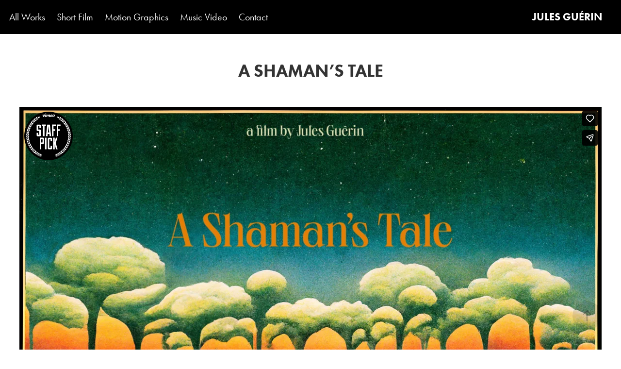

--- FILE ---
content_type: text/html; charset=utf-8
request_url: https://julesguerin.tv/a-shamans-tale
body_size: 6324
content:
<!DOCTYPE HTML>
<html lang="en-US">
<head>
  <meta charset="UTF-8" />
  <meta name="viewport" content="width=device-width, initial-scale=1" />
      <meta name="keywords"  content="2D Animation,animation,director,filmmaking,motion graphics,short film" />
      <meta name="twitter:card"  content="summary_large_image" />
      <meta name="twitter:site"  content="@AdobePortfolio" />
      <meta  property="og:title" content="Jules Guérin - A Shaman’s Tale" />
      <meta  property="og:image" content="https://cdn.myportfolio.com/b8789e91-4c98-473d-86d2-533b1f6341ed/fa94604a-845c-47be-87c9-109da4b3a7ea_rwc_0x0x1916x1080x1916.png?h=0533ffe7fac6bcf9d865124e9685f68c" />
      <link rel="icon" href="[data-uri]"  />
      <link rel="stylesheet" href="/dist/css/main.css" type="text/css" />
      <link rel="stylesheet" href="https://cdn.myportfolio.com/b8789e91-4c98-473d-86d2-533b1f6341ed/e16dc0745966bea68e7d95751d496c331663664531.css?h=00abd1e8e31f356835bd900209000611" type="text/css" />
    <link rel="canonical" href="https://julesguerin.tv/a-shamans-tale" />
      <title>Jules Guérin - A Shaman’s Tale</title>
    <script type="text/javascript" src="//use.typekit.net/ik/[base64].js?cb=35f77bfb8b50944859ea3d3804e7194e7a3173fb" async onload="
    try {
      window.Typekit.load();
    } catch (e) {
      console.warn('Typekit not loaded.');
    }
    "></script>
</head>
  <body class="transition-enabled">  <div class='page-background-video page-background-video-with-panel'>
  </div>
  <div class="js-responsive-nav">
    <div class="responsive-nav">
      <div class="close-responsive-click-area js-close-responsive-nav">
        <div class="close-responsive-button"></div>
      </div>
          <nav class="nav-container" data-hover-hint="nav" data-hover-hint-placement="bottom-start">
                <div class="gallery-title"><a href="/work" >All Works</a></div>
                <div class="gallery-title"><a href="/short-film" >Short Film</a></div>
                <div class="gallery-title"><a href="/motion-graphics" >Motion Graphics</a></div>
                <div class="gallery-title"><a href="/musicvideo" >Music Video</a></div>
      <div class="page-title">
        <a href="/contact" >Contact</a>
      </div>
          </nav>
    </div>
  </div>
    <header class="site-header js-site-header  js-fixed-nav" data-context="theme.nav" data-hover-hint="nav" data-hover-hint-placement="top-start">
        <nav class="nav-container" data-hover-hint="nav" data-hover-hint-placement="bottom-start">
                <div class="gallery-title"><a href="/work" >All Works</a></div>
                <div class="gallery-title"><a href="/short-film" >Short Film</a></div>
                <div class="gallery-title"><a href="/motion-graphics" >Motion Graphics</a></div>
                <div class="gallery-title"><a href="/musicvideo" >Music Video</a></div>
      <div class="page-title">
        <a href="/contact" >Contact</a>
      </div>
        </nav>
        <div class="logo-wrap" data-context="theme.logo.header" data-hover-hint="logo" data-hover-hint-placement="bottom-start">
          <div class="logo e2e-site-logo-text logo-text  ">
              <a href="/work" class="preserve-whitespace">Jules Guérin</a>

          </div>
        </div>
        <div class="hamburger-click-area js-hamburger">
          <div class="hamburger">
            <i></i>
            <i></i>
            <i></i>
          </div>
        </div>
    </header>
    <div class="header-placeholder"></div>
  <div class="site-wrap cfix js-site-wrap">
    <div class="site-container">
      <div class="site-content e2e-site-content">
        <main>
  <div class="page-container" data-context="page.page.container" data-hover-hint="pageContainer">
    <section class="page standard-modules">
        <header class="page-header content" data-context="pages" data-identity="id:p6326ccf78d6a18b2e95ca77a7c268d29d6a9b9f790b9a1ddad940" data-hover-hint="pageHeader" data-hover-hint-id="p6326ccf78d6a18b2e95ca77a7c268d29d6a9b9f790b9a1ddad940">
            <h1 class="title preserve-whitespace e2e-site-logo-text">A Shaman’s Tale</h1>
            <p class="description"></p>
        </header>
      <div class="page-content js-page-content" data-context="pages" data-identity="id:p6326ccf78d6a18b2e95ca77a7c268d29d6a9b9f790b9a1ddad940">
        <div id="project-canvas" class="js-project-modules modules content">
          <div id="project-modules">
              
              
              
              
              <div class="project-module module embed project-module-embed js-js-project-module">
  <div class="embed-dimensions" style="max-width: 1920px; max-height: 1080px; margin: 0 auto;">
                 <div class="embed-aspect-ratio" style="padding-bottom: 56.25%; position: relative; height: 0;">
                   <iframe src="https://player.vimeo.com/video/747562251?h=38c157af95&amp;color=fefefe&amp;title=0&amp;byline=0&amp;portrait=0" frameborder="0" allow="autoplay; picture-in-picture" allowfullscreen style="position:absolute; top:0; left:0; width:100%; height:100%;" class="embed-content"></iframe>
                 </div>
               </div>
</div>

              
              
              
              
              
              
              
              
              
              
              <div class="project-module module text project-module-text align-center js-project-module e2e-site-project-module-text" style="padding-top: px;
padding-bottom: px;
  float: center;
  clear: both;
">
  <div class="rich-text js-text-editable module-text"><div>A mystical journey of a powerful shaman from the deep jungle to the cosmos, based upon a very ancient Peruvian legend.</div><div>The old man wanted to find a way to heal people’s souls more profoundly so he sat under a tree and started to meditate for such a long time that at some point a vine sprouted from his chest and climbed on the tree up to the sky, becoming a link between the Earth and the Cosmos.</div><div>The vine was called Ayahuasca and the people from the village discovered that combined with the chacruna leaf, it had great healing properties.</div><div><br></div><div>Direction, Animation, Music by Jules Guérin.</div></div>
</div>

              
              
              
              
              
              
              
              
              
              
              
              <div class="project-module module media_collection project-module-media_collection" data-id="m63282a9a930b98678505c42ddf83f1a945314b58af26d019407f3"  style="padding-top: px;
padding-bottom: px;
">
  <div class="grid--main js-grid-main" data-grid-max-images="
  ">
    <div class="grid__item-container js-grid-item-container" data-flex-grow="462.22222222222" style="width:462.22222222222px; flex-grow:462.22222222222;" data-width="1920" data-height="1080">
      <script type="text/html" class="js-lightbox-slide-content">
        <div class="grid__image-wrapper">
          <img src="https://cdn.myportfolio.com/b8789e91-4c98-473d-86d2-533b1f6341ed/326592f4-cc5b-4550-a87e-80c8e6d21590_rw_1920.jpeg?h=7cdb7f6b6d1b63b6fedca467103bd136" srcset="https://cdn.myportfolio.com/b8789e91-4c98-473d-86d2-533b1f6341ed/326592f4-cc5b-4550-a87e-80c8e6d21590_rw_600.jpeg?h=383569e6e52274132c58d5b54678a430 600w,https://cdn.myportfolio.com/b8789e91-4c98-473d-86d2-533b1f6341ed/326592f4-cc5b-4550-a87e-80c8e6d21590_rw_1200.jpeg?h=f7434022089242ac4a1e5e313b01d667 1200w,https://cdn.myportfolio.com/b8789e91-4c98-473d-86d2-533b1f6341ed/326592f4-cc5b-4550-a87e-80c8e6d21590_rw_1920.jpeg?h=7cdb7f6b6d1b63b6fedca467103bd136 1920w,"  sizes="(max-width: 1920px) 100vw, 1920px">
        <div>
      </script>
      <img
        class="grid__item-image js-grid__item-image grid__item-image-lazy js-lazy"
        src="[data-uri]"
        
        data-src="https://cdn.myportfolio.com/b8789e91-4c98-473d-86d2-533b1f6341ed/326592f4-cc5b-4550-a87e-80c8e6d21590_rw_1920.jpeg?h=7cdb7f6b6d1b63b6fedca467103bd136"
        data-srcset="https://cdn.myportfolio.com/b8789e91-4c98-473d-86d2-533b1f6341ed/326592f4-cc5b-4550-a87e-80c8e6d21590_rw_600.jpeg?h=383569e6e52274132c58d5b54678a430 600w,https://cdn.myportfolio.com/b8789e91-4c98-473d-86d2-533b1f6341ed/326592f4-cc5b-4550-a87e-80c8e6d21590_rw_1200.jpeg?h=f7434022089242ac4a1e5e313b01d667 1200w,https://cdn.myportfolio.com/b8789e91-4c98-473d-86d2-533b1f6341ed/326592f4-cc5b-4550-a87e-80c8e6d21590_rw_1920.jpeg?h=7cdb7f6b6d1b63b6fedca467103bd136 1920w,"
      >
      <span class="grid__item-filler" style="padding-bottom:56.25%;"></span>
    </div>
    <div class="grid__item-container js-grid-item-container" data-flex-grow="462.22222222222" style="width:462.22222222222px; flex-grow:462.22222222222;" data-width="1920" data-height="1080">
      <script type="text/html" class="js-lightbox-slide-content">
        <div class="grid__image-wrapper">
          <img src="https://cdn.myportfolio.com/b8789e91-4c98-473d-86d2-533b1f6341ed/25c9308e-58da-45fa-b4e3-e8ff40ff9d37_rw_1920.jpeg?h=924943170f0f1e40b82bb279c3adf0db" srcset="https://cdn.myportfolio.com/b8789e91-4c98-473d-86d2-533b1f6341ed/25c9308e-58da-45fa-b4e3-e8ff40ff9d37_rw_600.jpeg?h=7e049da45a13d0ed0927e473abf86fef 600w,https://cdn.myportfolio.com/b8789e91-4c98-473d-86d2-533b1f6341ed/25c9308e-58da-45fa-b4e3-e8ff40ff9d37_rw_1200.jpeg?h=9114e037dadf428facc4dfc46692a3bb 1200w,https://cdn.myportfolio.com/b8789e91-4c98-473d-86d2-533b1f6341ed/25c9308e-58da-45fa-b4e3-e8ff40ff9d37_rw_1920.jpeg?h=924943170f0f1e40b82bb279c3adf0db 1920w,"  sizes="(max-width: 1920px) 100vw, 1920px">
        <div>
      </script>
      <img
        class="grid__item-image js-grid__item-image grid__item-image-lazy js-lazy"
        src="[data-uri]"
        
        data-src="https://cdn.myportfolio.com/b8789e91-4c98-473d-86d2-533b1f6341ed/25c9308e-58da-45fa-b4e3-e8ff40ff9d37_rw_1920.jpeg?h=924943170f0f1e40b82bb279c3adf0db"
        data-srcset="https://cdn.myportfolio.com/b8789e91-4c98-473d-86d2-533b1f6341ed/25c9308e-58da-45fa-b4e3-e8ff40ff9d37_rw_600.jpeg?h=7e049da45a13d0ed0927e473abf86fef 600w,https://cdn.myportfolio.com/b8789e91-4c98-473d-86d2-533b1f6341ed/25c9308e-58da-45fa-b4e3-e8ff40ff9d37_rw_1200.jpeg?h=9114e037dadf428facc4dfc46692a3bb 1200w,https://cdn.myportfolio.com/b8789e91-4c98-473d-86d2-533b1f6341ed/25c9308e-58da-45fa-b4e3-e8ff40ff9d37_rw_1920.jpeg?h=924943170f0f1e40b82bb279c3adf0db 1920w,"
      >
      <span class="grid__item-filler" style="padding-bottom:56.25%;"></span>
    </div>
    <div class="grid__item-container js-grid-item-container" data-flex-grow="462.22222222222" style="width:462.22222222222px; flex-grow:462.22222222222;" data-width="1920" data-height="1080">
      <script type="text/html" class="js-lightbox-slide-content">
        <div class="grid__image-wrapper">
          <img src="https://cdn.myportfolio.com/b8789e91-4c98-473d-86d2-533b1f6341ed/5cc0df16-fc86-40c1-b2ec-858f963cc460_rw_1920.jpeg?h=8bb1a3d755e109e11a69698c41ab0c6b" srcset="https://cdn.myportfolio.com/b8789e91-4c98-473d-86d2-533b1f6341ed/5cc0df16-fc86-40c1-b2ec-858f963cc460_rw_600.jpeg?h=f8e87b5dd2c03cfd69d2a1d0474248cb 600w,https://cdn.myportfolio.com/b8789e91-4c98-473d-86d2-533b1f6341ed/5cc0df16-fc86-40c1-b2ec-858f963cc460_rw_1200.jpeg?h=a9974c3763c5517c462cffef902c284e 1200w,https://cdn.myportfolio.com/b8789e91-4c98-473d-86d2-533b1f6341ed/5cc0df16-fc86-40c1-b2ec-858f963cc460_rw_1920.jpeg?h=8bb1a3d755e109e11a69698c41ab0c6b 1920w,"  sizes="(max-width: 1920px) 100vw, 1920px">
        <div>
      </script>
      <img
        class="grid__item-image js-grid__item-image grid__item-image-lazy js-lazy"
        src="[data-uri]"
        
        data-src="https://cdn.myportfolio.com/b8789e91-4c98-473d-86d2-533b1f6341ed/5cc0df16-fc86-40c1-b2ec-858f963cc460_rw_1920.jpeg?h=8bb1a3d755e109e11a69698c41ab0c6b"
        data-srcset="https://cdn.myportfolio.com/b8789e91-4c98-473d-86d2-533b1f6341ed/5cc0df16-fc86-40c1-b2ec-858f963cc460_rw_600.jpeg?h=f8e87b5dd2c03cfd69d2a1d0474248cb 600w,https://cdn.myportfolio.com/b8789e91-4c98-473d-86d2-533b1f6341ed/5cc0df16-fc86-40c1-b2ec-858f963cc460_rw_1200.jpeg?h=a9974c3763c5517c462cffef902c284e 1200w,https://cdn.myportfolio.com/b8789e91-4c98-473d-86d2-533b1f6341ed/5cc0df16-fc86-40c1-b2ec-858f963cc460_rw_1920.jpeg?h=8bb1a3d755e109e11a69698c41ab0c6b 1920w,"
      >
      <span class="grid__item-filler" style="padding-bottom:56.25%;"></span>
    </div>
    <div class="grid__item-container js-grid-item-container" data-flex-grow="462.22222222222" style="width:462.22222222222px; flex-grow:462.22222222222;" data-width="1920" data-height="1080">
      <script type="text/html" class="js-lightbox-slide-content">
        <div class="grid__image-wrapper">
          <img src="https://cdn.myportfolio.com/b8789e91-4c98-473d-86d2-533b1f6341ed/e5f0e01c-9e3f-43b5-93ce-70d7af142e79_rw_1920.jpeg?h=0e2699e54bf96f7046beaee22641f1f5" srcset="https://cdn.myportfolio.com/b8789e91-4c98-473d-86d2-533b1f6341ed/e5f0e01c-9e3f-43b5-93ce-70d7af142e79_rw_600.jpeg?h=2f2651ba0119e11172f3d647e74ef03f 600w,https://cdn.myportfolio.com/b8789e91-4c98-473d-86d2-533b1f6341ed/e5f0e01c-9e3f-43b5-93ce-70d7af142e79_rw_1200.jpeg?h=dde76f4855f3acf7dd449f9720316980 1200w,https://cdn.myportfolio.com/b8789e91-4c98-473d-86d2-533b1f6341ed/e5f0e01c-9e3f-43b5-93ce-70d7af142e79_rw_1920.jpeg?h=0e2699e54bf96f7046beaee22641f1f5 1920w,"  sizes="(max-width: 1920px) 100vw, 1920px">
        <div>
      </script>
      <img
        class="grid__item-image js-grid__item-image grid__item-image-lazy js-lazy"
        src="[data-uri]"
        
        data-src="https://cdn.myportfolio.com/b8789e91-4c98-473d-86d2-533b1f6341ed/e5f0e01c-9e3f-43b5-93ce-70d7af142e79_rw_1920.jpeg?h=0e2699e54bf96f7046beaee22641f1f5"
        data-srcset="https://cdn.myportfolio.com/b8789e91-4c98-473d-86d2-533b1f6341ed/e5f0e01c-9e3f-43b5-93ce-70d7af142e79_rw_600.jpeg?h=2f2651ba0119e11172f3d647e74ef03f 600w,https://cdn.myportfolio.com/b8789e91-4c98-473d-86d2-533b1f6341ed/e5f0e01c-9e3f-43b5-93ce-70d7af142e79_rw_1200.jpeg?h=dde76f4855f3acf7dd449f9720316980 1200w,https://cdn.myportfolio.com/b8789e91-4c98-473d-86d2-533b1f6341ed/e5f0e01c-9e3f-43b5-93ce-70d7af142e79_rw_1920.jpeg?h=0e2699e54bf96f7046beaee22641f1f5 1920w,"
      >
      <span class="grid__item-filler" style="padding-bottom:56.25%;"></span>
    </div>
    <div class="grid__item-container js-grid-item-container" data-flex-grow="462.22222222222" style="width:462.22222222222px; flex-grow:462.22222222222;" data-width="1920" data-height="1080">
      <script type="text/html" class="js-lightbox-slide-content">
        <div class="grid__image-wrapper">
          <img src="https://cdn.myportfolio.com/b8789e91-4c98-473d-86d2-533b1f6341ed/a3ffd5e5-055a-4aa9-a55c-ce78cf79ca13_rw_1920.jpeg?h=0e75e120d01704df4de9e51e2dd595f8" srcset="https://cdn.myportfolio.com/b8789e91-4c98-473d-86d2-533b1f6341ed/a3ffd5e5-055a-4aa9-a55c-ce78cf79ca13_rw_600.jpeg?h=c54caf6c45686017accc95141e40375c 600w,https://cdn.myportfolio.com/b8789e91-4c98-473d-86d2-533b1f6341ed/a3ffd5e5-055a-4aa9-a55c-ce78cf79ca13_rw_1200.jpeg?h=e453229bec294d6a5941002ee2012291 1200w,https://cdn.myportfolio.com/b8789e91-4c98-473d-86d2-533b1f6341ed/a3ffd5e5-055a-4aa9-a55c-ce78cf79ca13_rw_1920.jpeg?h=0e75e120d01704df4de9e51e2dd595f8 1920w,"  sizes="(max-width: 1920px) 100vw, 1920px">
        <div>
      </script>
      <img
        class="grid__item-image js-grid__item-image grid__item-image-lazy js-lazy"
        src="[data-uri]"
        
        data-src="https://cdn.myportfolio.com/b8789e91-4c98-473d-86d2-533b1f6341ed/a3ffd5e5-055a-4aa9-a55c-ce78cf79ca13_rw_1920.jpeg?h=0e75e120d01704df4de9e51e2dd595f8"
        data-srcset="https://cdn.myportfolio.com/b8789e91-4c98-473d-86d2-533b1f6341ed/a3ffd5e5-055a-4aa9-a55c-ce78cf79ca13_rw_600.jpeg?h=c54caf6c45686017accc95141e40375c 600w,https://cdn.myportfolio.com/b8789e91-4c98-473d-86d2-533b1f6341ed/a3ffd5e5-055a-4aa9-a55c-ce78cf79ca13_rw_1200.jpeg?h=e453229bec294d6a5941002ee2012291 1200w,https://cdn.myportfolio.com/b8789e91-4c98-473d-86d2-533b1f6341ed/a3ffd5e5-055a-4aa9-a55c-ce78cf79ca13_rw_1920.jpeg?h=0e75e120d01704df4de9e51e2dd595f8 1920w,"
      >
      <span class="grid__item-filler" style="padding-bottom:56.25%;"></span>
    </div>
    <div class="grid__item-container js-grid-item-container" data-flex-grow="462.22222222222" style="width:462.22222222222px; flex-grow:462.22222222222;" data-width="1920" data-height="1080">
      <script type="text/html" class="js-lightbox-slide-content">
        <div class="grid__image-wrapper">
          <img src="https://cdn.myportfolio.com/b8789e91-4c98-473d-86d2-533b1f6341ed/dc4e92a8-33af-4365-b76a-238424cb251c_rw_1920.jpeg?h=67899619551a6fc7d7a94a89d00b60f5" srcset="https://cdn.myportfolio.com/b8789e91-4c98-473d-86d2-533b1f6341ed/dc4e92a8-33af-4365-b76a-238424cb251c_rw_600.jpeg?h=2c9711cd75d2f302ac7f29bdc809d606 600w,https://cdn.myportfolio.com/b8789e91-4c98-473d-86d2-533b1f6341ed/dc4e92a8-33af-4365-b76a-238424cb251c_rw_1200.jpeg?h=4ba383967d274513b4b150d38ff61da0 1200w,https://cdn.myportfolio.com/b8789e91-4c98-473d-86d2-533b1f6341ed/dc4e92a8-33af-4365-b76a-238424cb251c_rw_1920.jpeg?h=67899619551a6fc7d7a94a89d00b60f5 1920w,"  sizes="(max-width: 1920px) 100vw, 1920px">
        <div>
      </script>
      <img
        class="grid__item-image js-grid__item-image grid__item-image-lazy js-lazy"
        src="[data-uri]"
        
        data-src="https://cdn.myportfolio.com/b8789e91-4c98-473d-86d2-533b1f6341ed/dc4e92a8-33af-4365-b76a-238424cb251c_rw_1920.jpeg?h=67899619551a6fc7d7a94a89d00b60f5"
        data-srcset="https://cdn.myportfolio.com/b8789e91-4c98-473d-86d2-533b1f6341ed/dc4e92a8-33af-4365-b76a-238424cb251c_rw_600.jpeg?h=2c9711cd75d2f302ac7f29bdc809d606 600w,https://cdn.myportfolio.com/b8789e91-4c98-473d-86d2-533b1f6341ed/dc4e92a8-33af-4365-b76a-238424cb251c_rw_1200.jpeg?h=4ba383967d274513b4b150d38ff61da0 1200w,https://cdn.myportfolio.com/b8789e91-4c98-473d-86d2-533b1f6341ed/dc4e92a8-33af-4365-b76a-238424cb251c_rw_1920.jpeg?h=67899619551a6fc7d7a94a89d00b60f5 1920w,"
      >
      <span class="grid__item-filler" style="padding-bottom:56.25%;"></span>
    </div>
    <div class="grid__item-container js-grid-item-container" data-flex-grow="462.22222222222" style="width:462.22222222222px; flex-grow:462.22222222222;" data-width="1920" data-height="1080">
      <script type="text/html" class="js-lightbox-slide-content">
        <div class="grid__image-wrapper">
          <img src="https://cdn.myportfolio.com/b8789e91-4c98-473d-86d2-533b1f6341ed/04bc9137-f0d8-4de7-99f0-257dc9928920_rw_1920.jpeg?h=44932e10050244f151c0693ae20a29a9" srcset="https://cdn.myportfolio.com/b8789e91-4c98-473d-86d2-533b1f6341ed/04bc9137-f0d8-4de7-99f0-257dc9928920_rw_600.jpeg?h=f7f958c398bc267549a5910f23ca1e82 600w,https://cdn.myportfolio.com/b8789e91-4c98-473d-86d2-533b1f6341ed/04bc9137-f0d8-4de7-99f0-257dc9928920_rw_1200.jpeg?h=32b1c7522edc4d2350520ea47c9c5bca 1200w,https://cdn.myportfolio.com/b8789e91-4c98-473d-86d2-533b1f6341ed/04bc9137-f0d8-4de7-99f0-257dc9928920_rw_1920.jpeg?h=44932e10050244f151c0693ae20a29a9 1920w,"  sizes="(max-width: 1920px) 100vw, 1920px">
        <div>
      </script>
      <img
        class="grid__item-image js-grid__item-image grid__item-image-lazy js-lazy"
        src="[data-uri]"
        
        data-src="https://cdn.myportfolio.com/b8789e91-4c98-473d-86d2-533b1f6341ed/04bc9137-f0d8-4de7-99f0-257dc9928920_rw_1920.jpeg?h=44932e10050244f151c0693ae20a29a9"
        data-srcset="https://cdn.myportfolio.com/b8789e91-4c98-473d-86d2-533b1f6341ed/04bc9137-f0d8-4de7-99f0-257dc9928920_rw_600.jpeg?h=f7f958c398bc267549a5910f23ca1e82 600w,https://cdn.myportfolio.com/b8789e91-4c98-473d-86d2-533b1f6341ed/04bc9137-f0d8-4de7-99f0-257dc9928920_rw_1200.jpeg?h=32b1c7522edc4d2350520ea47c9c5bca 1200w,https://cdn.myportfolio.com/b8789e91-4c98-473d-86d2-533b1f6341ed/04bc9137-f0d8-4de7-99f0-257dc9928920_rw_1920.jpeg?h=44932e10050244f151c0693ae20a29a9 1920w,"
      >
      <span class="grid__item-filler" style="padding-bottom:56.25%;"></span>
    </div>
    <div class="grid__item-container js-grid-item-container" data-flex-grow="462.22222222222" style="width:462.22222222222px; flex-grow:462.22222222222;" data-width="1920" data-height="1080">
      <script type="text/html" class="js-lightbox-slide-content">
        <div class="grid__image-wrapper">
          <img src="https://cdn.myportfolio.com/b8789e91-4c98-473d-86d2-533b1f6341ed/469bac7c-2737-41bf-a7d5-237ace3db001_rw_1920.jpeg?h=3badc416e23023c628efe518690f981a" srcset="https://cdn.myportfolio.com/b8789e91-4c98-473d-86d2-533b1f6341ed/469bac7c-2737-41bf-a7d5-237ace3db001_rw_600.jpeg?h=a21ae6c4d1c94f66aef52d71fe39fa2a 600w,https://cdn.myportfolio.com/b8789e91-4c98-473d-86d2-533b1f6341ed/469bac7c-2737-41bf-a7d5-237ace3db001_rw_1200.jpeg?h=d6521e50062d4744b7129b87dec992d4 1200w,https://cdn.myportfolio.com/b8789e91-4c98-473d-86d2-533b1f6341ed/469bac7c-2737-41bf-a7d5-237ace3db001_rw_1920.jpeg?h=3badc416e23023c628efe518690f981a 1920w,"  sizes="(max-width: 1920px) 100vw, 1920px">
        <div>
      </script>
      <img
        class="grid__item-image js-grid__item-image grid__item-image-lazy js-lazy"
        src="[data-uri]"
        
        data-src="https://cdn.myportfolio.com/b8789e91-4c98-473d-86d2-533b1f6341ed/469bac7c-2737-41bf-a7d5-237ace3db001_rw_1920.jpeg?h=3badc416e23023c628efe518690f981a"
        data-srcset="https://cdn.myportfolio.com/b8789e91-4c98-473d-86d2-533b1f6341ed/469bac7c-2737-41bf-a7d5-237ace3db001_rw_600.jpeg?h=a21ae6c4d1c94f66aef52d71fe39fa2a 600w,https://cdn.myportfolio.com/b8789e91-4c98-473d-86d2-533b1f6341ed/469bac7c-2737-41bf-a7d5-237ace3db001_rw_1200.jpeg?h=d6521e50062d4744b7129b87dec992d4 1200w,https://cdn.myportfolio.com/b8789e91-4c98-473d-86d2-533b1f6341ed/469bac7c-2737-41bf-a7d5-237ace3db001_rw_1920.jpeg?h=3badc416e23023c628efe518690f981a 1920w,"
      >
      <span class="grid__item-filler" style="padding-bottom:56.25%;"></span>
    </div>
    <div class="js-grid-spacer"></div>
  </div>
</div>

              
              
          </div>
        </div>
      </div>
    </section>
        <section class="back-to-top" data-hover-hint="backToTop">
          <a href="#"><span class="arrow">&uarr;</span><span class="preserve-whitespace">Back to Top</span></a>
        </section>
        <a class="back-to-top-fixed js-back-to-top back-to-top-fixed-with-panel" data-hover-hint="backToTop" data-hover-hint-placement="top-start" href="#">
          <svg version="1.1" id="Layer_1" xmlns="http://www.w3.org/2000/svg" xmlns:xlink="http://www.w3.org/1999/xlink" x="0px" y="0px"
           viewBox="0 0 26 26" style="enable-background:new 0 0 26 26;" xml:space="preserve" class="icon icon-back-to-top">
          <g>
            <path d="M13.8,1.3L21.6,9c0.1,0.1,0.1,0.3,0.2,0.4c0.1,0.1,0.1,0.3,0.1,0.4s0,0.3-0.1,0.4c-0.1,0.1-0.1,0.3-0.3,0.4
              c-0.1,0.1-0.2,0.2-0.4,0.3c-0.2,0.1-0.3,0.1-0.4,0.1c-0.1,0-0.3,0-0.4-0.1c-0.2-0.1-0.3-0.2-0.4-0.3L14.2,5l0,19.1
              c0,0.2-0.1,0.3-0.1,0.5c0,0.1-0.1,0.3-0.3,0.4c-0.1,0.1-0.2,0.2-0.4,0.3c-0.1,0.1-0.3,0.1-0.5,0.1c-0.1,0-0.3,0-0.4-0.1
              c-0.1-0.1-0.3-0.1-0.4-0.3c-0.1-0.1-0.2-0.2-0.3-0.4c-0.1-0.1-0.1-0.3-0.1-0.5l0-19.1l-5.7,5.7C6,10.8,5.8,10.9,5.7,11
              c-0.1,0.1-0.3,0.1-0.4,0.1c-0.2,0-0.3,0-0.4-0.1c-0.1-0.1-0.3-0.2-0.4-0.3c-0.1-0.1-0.1-0.2-0.2-0.4C4.1,10.2,4,10.1,4.1,9.9
              c0-0.1,0-0.3,0.1-0.4c0-0.1,0.1-0.3,0.3-0.4l7.7-7.8c0.1,0,0.2-0.1,0.2-0.1c0,0,0.1-0.1,0.2-0.1c0.1,0,0.2,0,0.2-0.1
              c0.1,0,0.1,0,0.2,0c0,0,0.1,0,0.2,0c0.1,0,0.2,0,0.2,0.1c0.1,0,0.1,0.1,0.2,0.1C13.7,1.2,13.8,1.2,13.8,1.3z"/>
          </g>
          </svg>
        </a>
  </div>
              <footer class="site-footer" data-hover-hint="footer">
                  <div class="social pf-footer-social" data-context="theme.footer" data-hover-hint="footerSocialIcons">
                    <ul>
                            <li>
                              <a href="https://www.behance.net/julesguerin" target="_blank">
                                <svg id="Layer_1" data-name="Layer 1" xmlns="http://www.w3.org/2000/svg" viewBox="0 0 30 24" class="icon"><path id="path-1" d="M18.83,14.38a2.78,2.78,0,0,0,.65,1.9,2.31,2.31,0,0,0,1.7.59,2.31,2.31,0,0,0,1.38-.41,1.79,1.79,0,0,0,.71-0.87h2.31a4.48,4.48,0,0,1-1.71,2.53,5,5,0,0,1-2.78.76,5.53,5.53,0,0,1-2-.37,4.34,4.34,0,0,1-1.55-1,4.77,4.77,0,0,1-1-1.63,6.29,6.29,0,0,1,0-4.13,4.83,4.83,0,0,1,1-1.64A4.64,4.64,0,0,1,19.09,9a4.86,4.86,0,0,1,2-.4A4.5,4.5,0,0,1,23.21,9a4.36,4.36,0,0,1,1.5,1.3,5.39,5.39,0,0,1,.84,1.86,7,7,0,0,1,.18,2.18h-6.9Zm3.67-3.24A1.94,1.94,0,0,0,21,10.6a2.26,2.26,0,0,0-1,.22,2,2,0,0,0-.66.54,1.94,1.94,0,0,0-.35.69,3.47,3.47,0,0,0-.12.65h4.29A2.75,2.75,0,0,0,22.5,11.14ZM18.29,6h5.36V7.35H18.29V6ZM13.89,17.7a4.4,4.4,0,0,1-1.51.7,6.44,6.44,0,0,1-1.73.22H4.24V5.12h6.24a7.7,7.7,0,0,1,1.73.17,3.67,3.67,0,0,1,1.33.56,2.6,2.6,0,0,1,.86,1,3.74,3.74,0,0,1,.3,1.58,3,3,0,0,1-.46,1.7,3.33,3.33,0,0,1-1.35,1.12,3.19,3.19,0,0,1,1.82,1.26,3.79,3.79,0,0,1,.59,2.17,3.79,3.79,0,0,1-.39,1.77A3.24,3.24,0,0,1,13.89,17.7ZM11.72,8.19a1.25,1.25,0,0,0-.45-0.47,1.88,1.88,0,0,0-.64-0.24,5.5,5.5,0,0,0-.76-0.05H7.16v3.16h3a2,2,0,0,0,1.28-.38A1.43,1.43,0,0,0,11.89,9,1.73,1.73,0,0,0,11.72,8.19ZM11.84,13a2.39,2.39,0,0,0-1.52-.45H7.16v3.73h3.11a3.61,3.61,0,0,0,.82-0.09A2,2,0,0,0,11.77,16a1.39,1.39,0,0,0,.47-0.54,1.85,1.85,0,0,0,.17-0.88A1.77,1.77,0,0,0,11.84,13Z"/></svg>
                              </a>
                            </li>
                            <li>
                              <a href="https://www.instagram.com/_jules_guerin_/" target="_blank">
                                <svg version="1.1" id="Layer_1" xmlns="http://www.w3.org/2000/svg" xmlns:xlink="http://www.w3.org/1999/xlink" viewBox="0 0 30 24" style="enable-background:new 0 0 30 24;" xml:space="preserve" class="icon">
                                <g>
                                  <path d="M15,5.4c2.1,0,2.4,0,3.2,0c0.8,0,1.2,0.2,1.5,0.3c0.4,0.1,0.6,0.3,0.9,0.6c0.3,0.3,0.5,0.5,0.6,0.9
                                    c0.1,0.3,0.2,0.7,0.3,1.5c0,0.8,0,1.1,0,3.2s0,2.4,0,3.2c0,0.8-0.2,1.2-0.3,1.5c-0.1,0.4-0.3,0.6-0.6,0.9c-0.3,0.3-0.5,0.5-0.9,0.6
                                    c-0.3,0.1-0.7,0.2-1.5,0.3c-0.8,0-1.1,0-3.2,0s-2.4,0-3.2,0c-0.8,0-1.2-0.2-1.5-0.3c-0.4-0.1-0.6-0.3-0.9-0.6
                                    c-0.3-0.3-0.5-0.5-0.6-0.9c-0.1-0.3-0.2-0.7-0.3-1.5c0-0.8,0-1.1,0-3.2s0-2.4,0-3.2c0-0.8,0.2-1.2,0.3-1.5c0.1-0.4,0.3-0.6,0.6-0.9
                                    c0.3-0.3,0.5-0.5,0.9-0.6c0.3-0.1,0.7-0.2,1.5-0.3C12.6,5.4,12.9,5.4,15,5.4 M15,4c-2.2,0-2.4,0-3.3,0c-0.9,0-1.4,0.2-1.9,0.4
                                    c-0.5,0.2-1,0.5-1.4,0.9C7.9,5.8,7.6,6.2,7.4,6.8C7.2,7.3,7.1,7.9,7,8.7C7,9.6,7,9.8,7,12s0,2.4,0,3.3c0,0.9,0.2,1.4,0.4,1.9
                                    c0.2,0.5,0.5,1,0.9,1.4c0.4,0.4,0.9,0.7,1.4,0.9c0.5,0.2,1.1,0.3,1.9,0.4c0.9,0,1.1,0,3.3,0s2.4,0,3.3,0c0.9,0,1.4-0.2,1.9-0.4
                                    c0.5-0.2,1-0.5,1.4-0.9c0.4-0.4,0.7-0.9,0.9-1.4c0.2-0.5,0.3-1.1,0.4-1.9c0-0.9,0-1.1,0-3.3s0-2.4,0-3.3c0-0.9-0.2-1.4-0.4-1.9
                                    c-0.2-0.5-0.5-1-0.9-1.4c-0.4-0.4-0.9-0.7-1.4-0.9c-0.5-0.2-1.1-0.3-1.9-0.4C17.4,4,17.2,4,15,4L15,4L15,4z"/>
                                  <path d="M15,7.9c-2.3,0-4.1,1.8-4.1,4.1s1.8,4.1,4.1,4.1s4.1-1.8,4.1-4.1S17.3,7.9,15,7.9L15,7.9z M15,14.7c-1.5,0-2.7-1.2-2.7-2.7
                                    c0-1.5,1.2-2.7,2.7-2.7s2.7,1.2,2.7,2.7C17.7,13.5,16.5,14.7,15,14.7L15,14.7z"/>
                                  <path d="M20.2,7.7c0,0.5-0.4,1-1,1s-1-0.4-1-1s0.4-1,1-1S20.2,7.2,20.2,7.7L20.2,7.7z"/>
                                </g>
                                </svg>
                              </a>
                            </li>
                            <li>
                              <a href="https://vimeo.com/julesguerin" target="_blank">
                                <svg xmlns="http://www.w3.org/2000/svg" xmlns:xlink="http://www.w3.org/1999/xlink" version="1.1" id="Layer_1" viewBox="0 0 30 24" xml:space="preserve" class="icon"><path d="M23.99 7.7c-0.08 1.8-1.3 4.27-3.67 7.4c-2.45 3.27-4.52 4.9-6.21 4.9c-1.05 0-1.94-0.99-2.66-2.99 c-0.48-1.82-0.97-3.65-1.45-5.48C9.46 9.6 8.9 8.6 8.3 8.55c-0.13 0-0.61 0.29-1.41 0.87L6 8.3C6.89 7.5 7.8 6.7 8.6 5.9 c1.18-1.05 2.07-1.61 2.67-1.66c1.4-0.14 2.3 0.8 2.6 2.95c0.35 2.3 0.6 3.7 0.7 4.24c0.4 1.9 0.8 2.8 1.3 2.8 c0.38 0 0.94-0.61 1.7-1.84c0.75-1.22 1.16-2.16 1.21-2.79c0.11-1.06-0.3-1.59-1.21-1.59c-0.43 0-0.88 0.1-1.33 0.3 c0.88-2.98 2.58-4.43 5.07-4.34C23.23 4.1 24.1 5.3 24 7.7z"/></svg>
                              </a>
                            </li>
                    </ul>
                  </div>
                <div class="footer-text">
                  
                </div>
              </footer>
        </main>
      </div>
    </div>
  </div>
</body>
<script type="text/javascript">
  // fix for Safari's back/forward cache
  window.onpageshow = function(e) {
    if (e.persisted) { window.location.reload(); }
  };
</script>
  <script type="text/javascript">var __config__ = {"page_id":"p6326ccf78d6a18b2e95ca77a7c268d29d6a9b9f790b9a1ddad940","theme":{"name":"marta"},"pageTransition":true,"linkTransition":true,"disableDownload":false,"localizedValidationMessages":{"required":"This field is required","Email":"This field must be a valid email address"},"lightbox":{"enabled":true,"color":{"opacity":0.94,"hex":"#fff"}},"cookie_banner":{"enabled":false}};</script>
  <script type="text/javascript" src="/site/translations?cb=35f77bfb8b50944859ea3d3804e7194e7a3173fb"></script>
  <script type="text/javascript" src="/dist/js/main.js?cb=35f77bfb8b50944859ea3d3804e7194e7a3173fb"></script>
</html>


--- FILE ---
content_type: text/html; charset=UTF-8
request_url: https://player.vimeo.com/video/747562251?h=38c157af95&color=fefefe&title=0&byline=0&portrait=0
body_size: 6970
content:
<!DOCTYPE html>
<html lang="en">
<head>
  <meta charset="utf-8">
  <meta name="viewport" content="width=device-width,initial-scale=1,user-scalable=yes">
  
  <link rel="canonical" href="https://player.vimeo.com/video/747562251">
  <meta name="googlebot" content="noindex,indexifembedded">
  
  
  <title>A Shaman&#39;s Tale on Vimeo</title>
  <style>
      body, html, .player, .fallback {
          overflow: hidden;
          width: 100%;
          height: 100%;
          margin: 0;
          padding: 0;
      }
      .fallback {
          
              background-color: transparent;
          
      }
      .player.loading { opacity: 0; }
      .fallback iframe {
          position: fixed;
          left: 0;
          top: 0;
          width: 100%;
          height: 100%;
      }
  </style>
  <link rel="modulepreload" href="https://f.vimeocdn.com/p/4.46.25/js/player.module.js" crossorigin="anonymous">
  <link rel="modulepreload" href="https://f.vimeocdn.com/p/4.46.25/js/vendor.module.js" crossorigin="anonymous">
  <link rel="preload" href="https://f.vimeocdn.com/p/4.46.25/css/player.css" as="style">
</head>

<body>


<div class="vp-placeholder">
    <style>
        .vp-placeholder,
        .vp-placeholder-thumb,
        .vp-placeholder-thumb::before,
        .vp-placeholder-thumb::after {
            position: absolute;
            top: 0;
            bottom: 0;
            left: 0;
            right: 0;
        }
        .vp-placeholder {
            visibility: hidden;
            width: 100%;
            max-height: 100%;
            height: calc(1080 / 1920 * 100vw);
            max-width: calc(1920 / 1080 * 100vh);
            margin: auto;
        }
        .vp-placeholder-carousel {
            display: none;
            background-color: #000;
            position: absolute;
            left: 0;
            right: 0;
            bottom: -60px;
            height: 60px;
        }
    </style>

    

    
        <style>
            .vp-placeholder-thumb {
                overflow: hidden;
                width: 100%;
                max-height: 100%;
                margin: auto;
            }
            .vp-placeholder-thumb::before,
            .vp-placeholder-thumb::after {
                content: "";
                display: block;
                filter: blur(7px);
                margin: 0;
                background: url(https://i.vimeocdn.com/video/1503426885-adbf3df0f8cde0bdc1583053e39b998dc817e2d511d8a1012b293c6e6ec7598a-d?mw=80&q=85) 50% 50% / contain no-repeat;
            }
            .vp-placeholder-thumb::before {
                 
                margin: -30px;
            }
        </style>
    

    <div class="vp-placeholder-thumb"></div>
    <div class="vp-placeholder-carousel"></div>
    <script>function placeholderInit(t,h,d,s,n,o){var i=t.querySelector(".vp-placeholder"),v=t.querySelector(".vp-placeholder-thumb");if(h){var p=function(){try{return window.self!==window.top}catch(a){return!0}}(),w=200,y=415,r=60;if(!p&&window.innerWidth>=w&&window.innerWidth<y){i.style.bottom=r+"px",i.style.maxHeight="calc(100vh - "+r+"px)",i.style.maxWidth="calc("+n+" / "+o+" * (100vh - "+r+"px))";var f=t.querySelector(".vp-placeholder-carousel");f.style.display="block"}}if(d){var e=new Image;e.onload=function(){var a=n/o,c=e.width/e.height;if(c<=.95*a||c>=1.05*a){var l=i.getBoundingClientRect(),g=l.right-l.left,b=l.bottom-l.top,m=window.innerWidth/g*100,x=window.innerHeight/b*100;v.style.height="calc("+e.height+" / "+e.width+" * "+m+"vw)",v.style.maxWidth="calc("+e.width+" / "+e.height+" * "+x+"vh)"}i.style.visibility="visible"},e.src=s}else i.style.visibility="visible"}
</script>
    <script>placeholderInit(document,  false ,  true , "https://i.vimeocdn.com/video/1503426885-adbf3df0f8cde0bdc1583053e39b998dc817e2d511d8a1012b293c6e6ec7598a-d?mw=80\u0026q=85",  1920 ,  1080 );</script>
</div>

<div id="player" class="player"></div>
<script>window.playerConfig = {"cdn_url":"https://f.vimeocdn.com","vimeo_api_url":"api.vimeo.com","request":{"files":{"dash":{"cdns":{"akfire_interconnect_quic":{"av1_url":"https://vod-adaptive-ak.vimeocdn.com/exp=1768979222~acl=%2F9c48ebd9-1846-427c-90f0-1ebbdbb9e475%2Fpsid%3D4ed4ae6f89372b6b14d18daa8c70eb0bc8057085d988623742844b3eccff93e8%2F%2A~hmac=e5eb3c5662c1956e485f877f519d55933824012a96be2e46ce50f48d28be5ad7/9c48ebd9-1846-427c-90f0-1ebbdbb9e475/psid=4ed4ae6f89372b6b14d18daa8c70eb0bc8057085d988623742844b3eccff93e8/v2/playlist/av/primary/prot/cXNyPTE/playlist.json?omit=h264-hevc\u0026pathsig=8c953e4f~oXP2Pi8MqXBy138iSXvUNZ3dwZtG1VK6TjUDHOHxyKo\u0026qsr=1\u0026r=dXM%3D\u0026rh=1342Mt","avc_url":"https://vod-adaptive-ak.vimeocdn.com/exp=1768979222~acl=%2F9c48ebd9-1846-427c-90f0-1ebbdbb9e475%2Fpsid%3D4ed4ae6f89372b6b14d18daa8c70eb0bc8057085d988623742844b3eccff93e8%2F%2A~hmac=e5eb3c5662c1956e485f877f519d55933824012a96be2e46ce50f48d28be5ad7/9c48ebd9-1846-427c-90f0-1ebbdbb9e475/psid=4ed4ae6f89372b6b14d18daa8c70eb0bc8057085d988623742844b3eccff93e8/v2/playlist/av/primary/prot/cXNyPTE/playlist.json?omit=av1-hevc\u0026pathsig=8c953e4f~oXP2Pi8MqXBy138iSXvUNZ3dwZtG1VK6TjUDHOHxyKo\u0026qsr=1\u0026r=dXM%3D\u0026rh=1342Mt","origin":"gcs","url":"https://vod-adaptive-ak.vimeocdn.com/exp=1768979222~acl=%2F9c48ebd9-1846-427c-90f0-1ebbdbb9e475%2Fpsid%3D4ed4ae6f89372b6b14d18daa8c70eb0bc8057085d988623742844b3eccff93e8%2F%2A~hmac=e5eb3c5662c1956e485f877f519d55933824012a96be2e46ce50f48d28be5ad7/9c48ebd9-1846-427c-90f0-1ebbdbb9e475/psid=4ed4ae6f89372b6b14d18daa8c70eb0bc8057085d988623742844b3eccff93e8/v2/playlist/av/primary/prot/cXNyPTE/playlist.json?pathsig=8c953e4f~oXP2Pi8MqXBy138iSXvUNZ3dwZtG1VK6TjUDHOHxyKo\u0026qsr=1\u0026r=dXM%3D\u0026rh=1342Mt"},"fastly_skyfire":{"av1_url":"https://skyfire.vimeocdn.com/1768979222-0x8725a2c15fb134cc353dc0d0ad589737a7c6856e/9c48ebd9-1846-427c-90f0-1ebbdbb9e475/psid=4ed4ae6f89372b6b14d18daa8c70eb0bc8057085d988623742844b3eccff93e8/v2/playlist/av/primary/prot/cXNyPTE/playlist.json?omit=h264-hevc\u0026pathsig=8c953e4f~oXP2Pi8MqXBy138iSXvUNZ3dwZtG1VK6TjUDHOHxyKo\u0026qsr=1\u0026r=dXM%3D\u0026rh=1342Mt","avc_url":"https://skyfire.vimeocdn.com/1768979222-0x8725a2c15fb134cc353dc0d0ad589737a7c6856e/9c48ebd9-1846-427c-90f0-1ebbdbb9e475/psid=4ed4ae6f89372b6b14d18daa8c70eb0bc8057085d988623742844b3eccff93e8/v2/playlist/av/primary/prot/cXNyPTE/playlist.json?omit=av1-hevc\u0026pathsig=8c953e4f~oXP2Pi8MqXBy138iSXvUNZ3dwZtG1VK6TjUDHOHxyKo\u0026qsr=1\u0026r=dXM%3D\u0026rh=1342Mt","origin":"gcs","url":"https://skyfire.vimeocdn.com/1768979222-0x8725a2c15fb134cc353dc0d0ad589737a7c6856e/9c48ebd9-1846-427c-90f0-1ebbdbb9e475/psid=4ed4ae6f89372b6b14d18daa8c70eb0bc8057085d988623742844b3eccff93e8/v2/playlist/av/primary/prot/cXNyPTE/playlist.json?pathsig=8c953e4f~oXP2Pi8MqXBy138iSXvUNZ3dwZtG1VK6TjUDHOHxyKo\u0026qsr=1\u0026r=dXM%3D\u0026rh=1342Mt"}},"default_cdn":"akfire_interconnect_quic","separate_av":true,"streams":[{"profile":"403","id":"9d4994f6-65dc-401a-b975-0f0cf047d9e9","fps":24,"quality":"240p"},{"profile":"404","id":"b5b380b3-fa9f-49a3-93c5-3f135f51fa68","fps":24,"quality":"360p"},{"profile":"174","id":"45817896-e425-448f-ade3-485e778a7e8f","fps":24,"quality":"720p"},{"profile":"405","id":"60ba905e-bac7-49dd-984a-3f23a194a5d3","fps":24,"quality":"540p"},{"profile":"169","id":"a17fed21-82f6-4741-9c26-137a37d785ba","fps":24,"quality":"1080p"}],"streams_av1":[{"profile":"403","id":"9d4994f6-65dc-401a-b975-0f0cf047d9e9","fps":24,"quality":"240p"},{"profile":"404","id":"b5b380b3-fa9f-49a3-93c5-3f135f51fa68","fps":24,"quality":"360p"},{"profile":"405","id":"60ba905e-bac7-49dd-984a-3f23a194a5d3","fps":24,"quality":"540p"},{"profile":"407","id":"c8830b05-0ff8-491f-8e8c-3550ed73ed85","fps":24,"quality":"1080p"},{"profile":"406","id":"710490c9-4633-4f2b-9dc7-ec61bdcf8225","fps":24,"quality":"720p"}],"streams_avc":[{"profile":"169","id":"a17fed21-82f6-4741-9c26-137a37d785ba","fps":24,"quality":"1080p"},{"profile":"164","id":"329f41ec-115b-43d0-b0fe-22c18d8fb2a1","fps":24,"quality":"360p"},{"profile":"174","id":"45817896-e425-448f-ade3-485e778a7e8f","fps":24,"quality":"720p"},{"profile":"165","id":"96700e5b-2a15-4176-9d00-97e177a49d03","fps":24,"quality":"540p"},{"profile":"139","id":"9f5c50bc-6ed2-4090-8bde-27d5c15916b9","fps":24,"quality":"240p"}]},"hls":{"cdns":{"akfire_interconnect_quic":{"av1_url":"https://vod-adaptive-ak.vimeocdn.com/exp=1768979222~acl=%2F9c48ebd9-1846-427c-90f0-1ebbdbb9e475%2Fpsid%3D4ed4ae6f89372b6b14d18daa8c70eb0bc8057085d988623742844b3eccff93e8%2F%2A~hmac=e5eb3c5662c1956e485f877f519d55933824012a96be2e46ce50f48d28be5ad7/9c48ebd9-1846-427c-90f0-1ebbdbb9e475/psid=4ed4ae6f89372b6b14d18daa8c70eb0bc8057085d988623742844b3eccff93e8/v2/playlist/av/primary/prot/cXNyPTE/playlist.m3u8?omit=h264-hevc-opus\u0026pathsig=8c953e4f~JHAswhx0B48xxq00RqEP4N1UoGjZET1EFeOTmsxVxWA\u0026qsr=1\u0026r=dXM%3D\u0026rh=1342Mt\u0026sf=fmp4","avc_url":"https://vod-adaptive-ak.vimeocdn.com/exp=1768979222~acl=%2F9c48ebd9-1846-427c-90f0-1ebbdbb9e475%2Fpsid%3D4ed4ae6f89372b6b14d18daa8c70eb0bc8057085d988623742844b3eccff93e8%2F%2A~hmac=e5eb3c5662c1956e485f877f519d55933824012a96be2e46ce50f48d28be5ad7/9c48ebd9-1846-427c-90f0-1ebbdbb9e475/psid=4ed4ae6f89372b6b14d18daa8c70eb0bc8057085d988623742844b3eccff93e8/v2/playlist/av/primary/prot/cXNyPTE/playlist.m3u8?omit=av1-hevc-opus\u0026pathsig=8c953e4f~JHAswhx0B48xxq00RqEP4N1UoGjZET1EFeOTmsxVxWA\u0026qsr=1\u0026r=dXM%3D\u0026rh=1342Mt\u0026sf=fmp4","origin":"gcs","url":"https://vod-adaptive-ak.vimeocdn.com/exp=1768979222~acl=%2F9c48ebd9-1846-427c-90f0-1ebbdbb9e475%2Fpsid%3D4ed4ae6f89372b6b14d18daa8c70eb0bc8057085d988623742844b3eccff93e8%2F%2A~hmac=e5eb3c5662c1956e485f877f519d55933824012a96be2e46ce50f48d28be5ad7/9c48ebd9-1846-427c-90f0-1ebbdbb9e475/psid=4ed4ae6f89372b6b14d18daa8c70eb0bc8057085d988623742844b3eccff93e8/v2/playlist/av/primary/prot/cXNyPTE/playlist.m3u8?omit=opus\u0026pathsig=8c953e4f~JHAswhx0B48xxq00RqEP4N1UoGjZET1EFeOTmsxVxWA\u0026qsr=1\u0026r=dXM%3D\u0026rh=1342Mt\u0026sf=fmp4"},"fastly_skyfire":{"av1_url":"https://skyfire.vimeocdn.com/1768979222-0x8725a2c15fb134cc353dc0d0ad589737a7c6856e/9c48ebd9-1846-427c-90f0-1ebbdbb9e475/psid=4ed4ae6f89372b6b14d18daa8c70eb0bc8057085d988623742844b3eccff93e8/v2/playlist/av/primary/prot/cXNyPTE/playlist.m3u8?omit=h264-hevc-opus\u0026pathsig=8c953e4f~JHAswhx0B48xxq00RqEP4N1UoGjZET1EFeOTmsxVxWA\u0026qsr=1\u0026r=dXM%3D\u0026rh=1342Mt\u0026sf=fmp4","avc_url":"https://skyfire.vimeocdn.com/1768979222-0x8725a2c15fb134cc353dc0d0ad589737a7c6856e/9c48ebd9-1846-427c-90f0-1ebbdbb9e475/psid=4ed4ae6f89372b6b14d18daa8c70eb0bc8057085d988623742844b3eccff93e8/v2/playlist/av/primary/prot/cXNyPTE/playlist.m3u8?omit=av1-hevc-opus\u0026pathsig=8c953e4f~JHAswhx0B48xxq00RqEP4N1UoGjZET1EFeOTmsxVxWA\u0026qsr=1\u0026r=dXM%3D\u0026rh=1342Mt\u0026sf=fmp4","origin":"gcs","url":"https://skyfire.vimeocdn.com/1768979222-0x8725a2c15fb134cc353dc0d0ad589737a7c6856e/9c48ebd9-1846-427c-90f0-1ebbdbb9e475/psid=4ed4ae6f89372b6b14d18daa8c70eb0bc8057085d988623742844b3eccff93e8/v2/playlist/av/primary/prot/cXNyPTE/playlist.m3u8?omit=opus\u0026pathsig=8c953e4f~JHAswhx0B48xxq00RqEP4N1UoGjZET1EFeOTmsxVxWA\u0026qsr=1\u0026r=dXM%3D\u0026rh=1342Mt\u0026sf=fmp4"}},"default_cdn":"akfire_interconnect_quic","separate_av":true}},"file_codecs":{"av1":["9d4994f6-65dc-401a-b975-0f0cf047d9e9","b5b380b3-fa9f-49a3-93c5-3f135f51fa68","60ba905e-bac7-49dd-984a-3f23a194a5d3","c8830b05-0ff8-491f-8e8c-3550ed73ed85","710490c9-4633-4f2b-9dc7-ec61bdcf8225"],"avc":["a17fed21-82f6-4741-9c26-137a37d785ba","329f41ec-115b-43d0-b0fe-22c18d8fb2a1","45817896-e425-448f-ade3-485e778a7e8f","96700e5b-2a15-4176-9d00-97e177a49d03","9f5c50bc-6ed2-4090-8bde-27d5c15916b9"],"hevc":{"dvh1":[],"hdr":[],"sdr":[]}},"lang":"en","referrer":"https://julesguerin.tv/a-shamans-tale","cookie_domain":".vimeo.com","signature":"4c70c9c9e5a07ce34de0761e72bc1318","timestamp":1768975622,"expires":3600,"thumb_preview":{"url":"https://videoapi-sprites.vimeocdn.com/video-sprites/image/c8324c97-d917-4387-b2f9-62fb64d6b921.0.jpeg?ClientID=sulu\u0026Expires=1768977854\u0026Signature=c305330424b46c758117bb254fd4edbe24426fd6","height":2640,"width":4686,"frame_height":240,"frame_width":426,"columns":11,"frames":120},"currency":"USD","session":"4561a6fe1a4991ab8d69fa2539aa9d1fba9f34721768975622","cookie":{"volume":1,"quality":null,"hd":0,"captions":null,"transcript":null,"captions_styles":{"color":null,"fontSize":null,"fontFamily":null,"fontOpacity":null,"bgOpacity":null,"windowColor":null,"windowOpacity":null,"bgColor":null,"edgeStyle":null},"audio_language":null,"audio_kind":null,"qoe_survey_vote":0},"build":{"backend":"31e9776","js":"4.46.25"},"urls":{"js":"https://f.vimeocdn.com/p/4.46.25/js/player.js","js_base":"https://f.vimeocdn.com/p/4.46.25/js","js_module":"https://f.vimeocdn.com/p/4.46.25/js/player.module.js","js_vendor_module":"https://f.vimeocdn.com/p/4.46.25/js/vendor.module.js","locales_js":{"de-DE":"https://f.vimeocdn.com/p/4.46.25/js/player.de-DE.js","en":"https://f.vimeocdn.com/p/4.46.25/js/player.js","es":"https://f.vimeocdn.com/p/4.46.25/js/player.es.js","fr-FR":"https://f.vimeocdn.com/p/4.46.25/js/player.fr-FR.js","ja-JP":"https://f.vimeocdn.com/p/4.46.25/js/player.ja-JP.js","ko-KR":"https://f.vimeocdn.com/p/4.46.25/js/player.ko-KR.js","pt-BR":"https://f.vimeocdn.com/p/4.46.25/js/player.pt-BR.js","zh-CN":"https://f.vimeocdn.com/p/4.46.25/js/player.zh-CN.js"},"ambisonics_js":"https://f.vimeocdn.com/p/external/ambisonics.min.js","barebone_js":"https://f.vimeocdn.com/p/4.46.25/js/barebone.js","chromeless_js":"https://f.vimeocdn.com/p/4.46.25/js/chromeless.js","three_js":"https://f.vimeocdn.com/p/external/three.rvimeo.min.js","vuid_js":"https://f.vimeocdn.com/js_opt/modules/utils/vuid.min.js","hive_sdk":"https://f.vimeocdn.com/p/external/hive-sdk.js","hive_interceptor":"https://f.vimeocdn.com/p/external/hive-interceptor.js","proxy":"https://player.vimeo.com/static/proxy.html","css":"https://f.vimeocdn.com/p/4.46.25/css/player.css","chromeless_css":"https://f.vimeocdn.com/p/4.46.25/css/chromeless.css","fresnel":"https://arclight.vimeo.com/add/player-stats","player_telemetry_url":"https://arclight.vimeo.com/player-events","telemetry_base":"https://lensflare.vimeo.com"},"flags":{"plays":1,"dnt":0,"autohide_controls":0,"preload_video":"metadata_on_hover","qoe_survey_forced":0,"ai_widget":0,"ecdn_delta_updates":0,"disable_mms":0,"check_clip_skipping_forward":0},"country":"US","client":{"ip":"3.128.186.30"},"ab_tests":{"cross_origin_texttracks":{"group":"variant","track":false,"data":null}},"atid":"1977794483.1768975622","ai_widget_signature":"4a51dfb7fdcdc415aa4de99d189faaa51c5ddf134e811512c1434561a1bc0eb9_1768979222","config_refresh_url":"https://player.vimeo.com/video/747562251/config/request?atid=1977794483.1768975622\u0026expires=3600\u0026referrer=https%3A%2F%2Fjulesguerin.tv%2Fa-shamans-tale\u0026session=4561a6fe1a4991ab8d69fa2539aa9d1fba9f34721768975622\u0026signature=4c70c9c9e5a07ce34de0761e72bc1318\u0026time=1768975622\u0026v=1"},"player_url":"player.vimeo.com","video":{"id":747562251,"title":"A Shaman's Tale","width":1920,"height":1080,"duration":165,"url":"https://vimeo.com/747562251","share_url":"https://vimeo.com/747562251","embed_code":"\u003ciframe title=\"vimeo-player\" src=\"https://player.vimeo.com/video/747562251?h=38c157af95\" width=\"640\" height=\"360\" frameborder=\"0\" referrerpolicy=\"strict-origin-when-cross-origin\" allow=\"autoplay; fullscreen; picture-in-picture; clipboard-write; encrypted-media; web-share\"   allowfullscreen\u003e\u003c/iframe\u003e","default_to_hd":0,"privacy":"anybody","embed_permission":"public","thumbnail_url":"https://i.vimeocdn.com/video/1503426885-adbf3df0f8cde0bdc1583053e39b998dc817e2d511d8a1012b293c6e6ec7598a-d","owner":{"id":3083181,"name":"Jules Guérin","img":"https://i.vimeocdn.com/portrait/76775480_60x60?subrect=28%2C4%2C1641%2C1617\u0026r=cover\u0026sig=c63a3b907d4999b7009a02fdef3ca5f8e9bce2a17f2c55d009b2990e4d6d2f79\u0026v=1\u0026region=us","img_2x":"https://i.vimeocdn.com/portrait/76775480_60x60?subrect=28%2C4%2C1641%2C1617\u0026r=cover\u0026sig=c63a3b907d4999b7009a02fdef3ca5f8e9bce2a17f2c55d009b2990e4d6d2f79\u0026v=1\u0026region=us","url":"https://vimeo.com/julesguerin","account_type":"plus"},"spatial":0,"live_event":null,"version":{"current":null,"available":[{"id":462847194,"file_id":3438546541,"is_current":true}]},"unlisted_hash":null,"rating":{"id":6},"fps":24,"channel_layout":"stereo","ai":0,"locale":""},"user":{"id":0,"team_id":0,"team_origin_user_id":0,"account_type":"none","liked":0,"watch_later":0,"owner":0,"mod":0,"logged_in":0,"private_mode_enabled":0,"vimeo_api_client_token":"eyJhbGciOiJIUzI1NiIsInR5cCI6IkpXVCJ9.eyJzZXNzaW9uX2lkIjoiNDU2MWE2ZmUxYTQ5OTFhYjhkNjlmYTI1MzlhYTlkMWZiYTlmMzQ3MjE3Njg5NzU2MjIiLCJleHAiOjE3Njg5NzkyMjIsImFwcF9pZCI6MTE4MzU5LCJzY29wZXMiOiJwdWJsaWMgc3RhdHMifQ.6AhB5Zw6YGAXsX_ZFxl9g-N9AQIc-ThdNCHnoYBA2vk"},"view":1,"vimeo_url":"vimeo.com","embed":{"audio_track":"","autoplay":0,"autopause":1,"dnt":0,"editor":0,"keyboard":1,"log_plays":1,"loop":0,"muted":0,"on_site":0,"texttrack":"","transparent":1,"outro":"videos","playsinline":1,"quality":null,"player_id":"","api":null,"app_id":"","color":"fefefe","color_one":"000000","color_two":"fefefe","color_three":"ffffff","color_four":"000000","context":"embed.main","settings":{"auto_pip":1,"badge":{"id":1,"height":100,"width":100,"img":"https://f.vimeocdn.com/p/images/badges/1.png","img_2x":"https://f.vimeocdn.com/p/images/badges/1@2x.png","link":"https://vimeo.com/channels/staffpicks/","svg":"https://f.vimeocdn.com/p/images/badges/1.svg","margin":"10px 10px 0 10px","name":"Vimeo Staff Pick"},"byline":0,"collections":0,"color":1,"force_color_one":0,"force_color_two":1,"force_color_three":0,"force_color_four":0,"embed":1,"fullscreen":1,"like":1,"logo":0,"playbar":1,"portrait":0,"pip":1,"share":1,"spatial_compass":0,"spatial_label":0,"speed":1,"title":0,"volume":1,"watch_later":0,"watch_full_video":1,"controls":1,"airplay":1,"audio_tracks":1,"chapters":1,"chromecast":1,"cc":1,"transcript":1,"quality":1,"play_button_position":0,"ask_ai":0,"skipping_forward":1,"debug_payload_collection_policy":"default"},"create_interactive":{"has_create_interactive":false,"viddata_url":""},"min_quality":null,"max_quality":null,"initial_quality":null,"prefer_mms":1}}</script>
<script>const fullscreenSupported="exitFullscreen"in document||"webkitExitFullscreen"in document||"webkitCancelFullScreen"in document||"mozCancelFullScreen"in document||"msExitFullscreen"in document||"webkitEnterFullScreen"in document.createElement("video");var isIE=checkIE(window.navigator.userAgent),incompatibleBrowser=!fullscreenSupported||isIE;window.noModuleLoading=!1,window.dynamicImportSupported=!1,window.cssLayersSupported=typeof CSSLayerBlockRule<"u",window.isInIFrame=function(){try{return window.self!==window.top}catch(e){return!0}}(),!window.isInIFrame&&/twitter/i.test(navigator.userAgent)&&window.playerConfig.video.url&&(window.location=window.playerConfig.video.url),window.playerConfig.request.lang&&document.documentElement.setAttribute("lang",window.playerConfig.request.lang),window.loadScript=function(e){var n=document.getElementsByTagName("script")[0];n&&n.parentNode?n.parentNode.insertBefore(e,n):document.head.appendChild(e)},window.loadVUID=function(){if(!window.playerConfig.request.flags.dnt&&!window.playerConfig.embed.dnt){window._vuid=[["pid",window.playerConfig.request.session]];var e=document.createElement("script");e.async=!0,e.src=window.playerConfig.request.urls.vuid_js,window.loadScript(e)}},window.loadCSS=function(e,n){var i={cssDone:!1,startTime:new Date().getTime(),link:e.createElement("link")};return i.link.rel="stylesheet",i.link.href=n,e.getElementsByTagName("head")[0].appendChild(i.link),i.link.onload=function(){i.cssDone=!0},i},window.loadLegacyJS=function(e,n){if(incompatibleBrowser){var i=e.querySelector(".vp-placeholder");i&&i.parentNode&&i.parentNode.removeChild(i);let a=`/video/${window.playerConfig.video.id}/fallback`;window.playerConfig.request.referrer&&(a+=`?referrer=${window.playerConfig.request.referrer}`),n.innerHTML=`<div class="fallback"><iframe title="unsupported message" src="${a}" frameborder="0"></iframe></div>`}else{n.className="player loading";var t=window.loadCSS(e,window.playerConfig.request.urls.css),r=e.createElement("script"),o=!1;r.src=window.playerConfig.request.urls.js,window.loadScript(r),r["onreadystatechange"in r?"onreadystatechange":"onload"]=function(){!o&&(!this.readyState||this.readyState==="loaded"||this.readyState==="complete")&&(o=!0,playerObject=new VimeoPlayer(n,window.playerConfig,t.cssDone||{link:t.link,startTime:t.startTime}))},window.loadVUID()}};function checkIE(e){e=e&&e.toLowerCase?e.toLowerCase():"";function n(r){return r=r.toLowerCase(),new RegExp(r).test(e);return browserRegEx}var i=n("msie")?parseFloat(e.replace(/^.*msie (\d+).*$/,"$1")):!1,t=n("trident")?parseFloat(e.replace(/^.*trident\/(\d+)\.(\d+).*$/,"$1.$2"))+4:!1;return i||t}
</script>
<script nomodule>
  window.noModuleLoading = true;
  var playerEl = document.getElementById('player');
  window.loadLegacyJS(document, playerEl);
</script>
<script type="module">try{import("").catch(()=>{})}catch(t){}window.dynamicImportSupported=!0;
</script>
<script type="module">if(!window.dynamicImportSupported||!window.cssLayersSupported){if(!window.noModuleLoading){window.noModuleLoading=!0;var playerEl=document.getElementById("player");window.loadLegacyJS(document,playerEl)}var moduleScriptLoader=document.getElementById("js-module-block");moduleScriptLoader&&moduleScriptLoader.parentElement.removeChild(moduleScriptLoader)}
</script>
<script type="module" id="js-module-block">if(!window.noModuleLoading&&window.dynamicImportSupported&&window.cssLayersSupported){const n=document.getElementById("player"),e=window.loadCSS(document,window.playerConfig.request.urls.css);import(window.playerConfig.request.urls.js_module).then(function(o){new o.VimeoPlayer(n,window.playerConfig,e.cssDone||{link:e.link,startTime:e.startTime}),window.loadVUID()}).catch(function(o){throw/TypeError:[A-z ]+import[A-z ]+module/gi.test(o)&&window.loadLegacyJS(document,n),o})}
</script>

<script type="application/ld+json">{"embedUrl":"https://player.vimeo.com/video/747562251?h=38c157af95","thumbnailUrl":"https://i.vimeocdn.com/video/1503426885-adbf3df0f8cde0bdc1583053e39b998dc817e2d511d8a1012b293c6e6ec7598a-d?f=webp","name":"A Shaman's Tale","description":"“Sometimes the need for mystery is greater than the need for an answer.” — Ken Kesey\n\nA mystical journey of a powerful shaman from the deep jungle to the cosmos, based upon a very ancient Peruvian legend.\nThe old man wanted to find a way to heal people’s souls more profoundly so he sat under a tree and started to meditate for such a long time that at some point a vine sprouted from his chest and climbed on the tree up to the sky, becoming a link between the Earth and the Cosmos.\nThe vine was called Ayahuasca and the people from the village discovered that combined with the chacruna leaf, it had great healing properties. \n\nDirection, Animation, Music by Jules Guérin.","duration":"PT165S","uploadDate":"2022-09-08T04:05:55-04:00","@context":"https://schema.org/","@type":"VideoObject"}</script>

</body>
</html>
